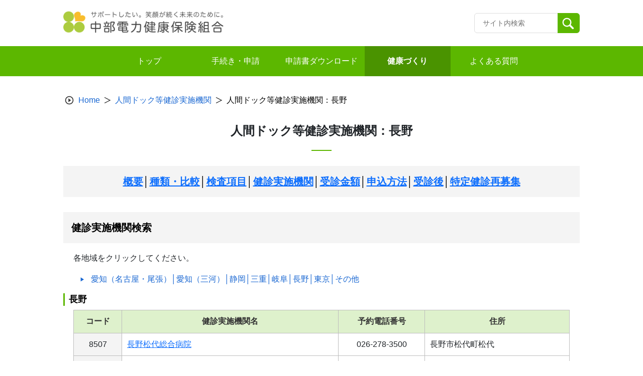

--- FILE ---
content_type: text/html; charset=UTF-8
request_url: https://www.chudenkenpo.or.jp/hoken/dock/dock_kikan/dock_kikan_nagano/
body_size: 55646
content:
<!doctype html>
<html lang="ja">

<head>
    <meta charset="UTF-8">
    <meta name="viewport" content="width=device-width, initial-scale=1, minimum-scale=1">
    <link rel="profile" href="https://gmpg.org/xfn/11">
    <link rel="apple-touch-icon" sizes="180x180" href="/wp-content/themes/theme_s/assets/images/icon/apple-touch-icon.png">
    
<style>
  :root {
    --main-color: #5CB700 ;
    --sub-color-1: rgba(92,183,0,0.2);
    --sub-color-2: rgba(92,183,0,0.1);
    --link-color: #1967D2;
  }
</style>
    <title>人間ドック等健診実施機関：長野 &#8211; 中部電力健康保険組合</title>
<meta name='robots' content='max-image-preview:large' />
<link rel='dns-prefetch' href='//www.googletagmanager.com' />
<link rel="alternate" type="application/rss+xml" title="中部電力健康保険組合 &raquo; フィード" href="https://www.chudenkenpo.or.jp/feed/" />
<link rel="alternate" type="application/rss+xml" title="中部電力健康保険組合 &raquo; コメントフィード" href="https://www.chudenkenpo.or.jp/comments/feed/" />
<link rel="alternate" title="oEmbed (JSON)" type="application/json+oembed" href="https://www.chudenkenpo.or.jp/wp-json/oembed/1.0/embed?url=https%3A%2F%2Fwww.chudenkenpo.or.jp%2Fhoken%2Fdock%2Fdock_kikan%2Fdock_kikan_nagano%2F" />
<link rel="alternate" title="oEmbed (XML)" type="text/xml+oembed" href="https://www.chudenkenpo.or.jp/wp-json/oembed/1.0/embed?url=https%3A%2F%2Fwww.chudenkenpo.or.jp%2Fhoken%2Fdock%2Fdock_kikan%2Fdock_kikan_nagano%2F&#038;format=xml" />
<style id='wp-img-auto-sizes-contain-inline-css'>
img:is([sizes=auto i],[sizes^="auto," i]){contain-intrinsic-size:3000px 1500px}
/*# sourceURL=wp-img-auto-sizes-contain-inline-css */
</style>
<style id='wp-block-library-inline-css'>
:root{--wp-block-synced-color:#7a00df;--wp-block-synced-color--rgb:122,0,223;--wp-bound-block-color:var(--wp-block-synced-color);--wp-editor-canvas-background:#ddd;--wp-admin-theme-color:#007cba;--wp-admin-theme-color--rgb:0,124,186;--wp-admin-theme-color-darker-10:#006ba1;--wp-admin-theme-color-darker-10--rgb:0,107,160.5;--wp-admin-theme-color-darker-20:#005a87;--wp-admin-theme-color-darker-20--rgb:0,90,135;--wp-admin-border-width-focus:2px}@media (min-resolution:192dpi){:root{--wp-admin-border-width-focus:1.5px}}.wp-element-button{cursor:pointer}:root .has-very-light-gray-background-color{background-color:#eee}:root .has-very-dark-gray-background-color{background-color:#313131}:root .has-very-light-gray-color{color:#eee}:root .has-very-dark-gray-color{color:#313131}:root .has-vivid-green-cyan-to-vivid-cyan-blue-gradient-background{background:linear-gradient(135deg,#00d084,#0693e3)}:root .has-purple-crush-gradient-background{background:linear-gradient(135deg,#34e2e4,#4721fb 50%,#ab1dfe)}:root .has-hazy-dawn-gradient-background{background:linear-gradient(135deg,#faaca8,#dad0ec)}:root .has-subdued-olive-gradient-background{background:linear-gradient(135deg,#fafae1,#67a671)}:root .has-atomic-cream-gradient-background{background:linear-gradient(135deg,#fdd79a,#004a59)}:root .has-nightshade-gradient-background{background:linear-gradient(135deg,#330968,#31cdcf)}:root .has-midnight-gradient-background{background:linear-gradient(135deg,#020381,#2874fc)}:root{--wp--preset--font-size--normal:16px;--wp--preset--font-size--huge:42px}.has-regular-font-size{font-size:1em}.has-larger-font-size{font-size:2.625em}.has-normal-font-size{font-size:var(--wp--preset--font-size--normal)}.has-huge-font-size{font-size:var(--wp--preset--font-size--huge)}.has-text-align-center{text-align:center}.has-text-align-left{text-align:left}.has-text-align-right{text-align:right}.has-fit-text{white-space:nowrap!important}#end-resizable-editor-section{display:none}.aligncenter{clear:both}.items-justified-left{justify-content:flex-start}.items-justified-center{justify-content:center}.items-justified-right{justify-content:flex-end}.items-justified-space-between{justify-content:space-between}.screen-reader-text{border:0;clip-path:inset(50%);height:1px;margin:-1px;overflow:hidden;padding:0;position:absolute;width:1px;word-wrap:normal!important}.screen-reader-text:focus{background-color:#ddd;clip-path:none;color:#444;display:block;font-size:1em;height:auto;left:5px;line-height:normal;padding:15px 23px 14px;text-decoration:none;top:5px;width:auto;z-index:100000}html :where(.has-border-color){border-style:solid}html :where([style*=border-top-color]){border-top-style:solid}html :where([style*=border-right-color]){border-right-style:solid}html :where([style*=border-bottom-color]){border-bottom-style:solid}html :where([style*=border-left-color]){border-left-style:solid}html :where([style*=border-width]){border-style:solid}html :where([style*=border-top-width]){border-top-style:solid}html :where([style*=border-right-width]){border-right-style:solid}html :where([style*=border-bottom-width]){border-bottom-style:solid}html :where([style*=border-left-width]){border-left-style:solid}html :where(img[class*=wp-image-]){height:auto;max-width:100%}:where(figure){margin:0 0 1em}html :where(.is-position-sticky){--wp-admin--admin-bar--position-offset:var(--wp-admin--admin-bar--height,0px)}@media screen and (max-width:600px){html :where(.is-position-sticky){--wp-admin--admin-bar--position-offset:0px}}

/*# sourceURL=wp-block-library-inline-css */
</style><style id='wp-block-heading-inline-css'>
h1:where(.wp-block-heading).has-background,h2:where(.wp-block-heading).has-background,h3:where(.wp-block-heading).has-background,h4:where(.wp-block-heading).has-background,h5:where(.wp-block-heading).has-background,h6:where(.wp-block-heading).has-background{padding:1.25em 2.375em}h1.has-text-align-left[style*=writing-mode]:where([style*=vertical-lr]),h1.has-text-align-right[style*=writing-mode]:where([style*=vertical-rl]),h2.has-text-align-left[style*=writing-mode]:where([style*=vertical-lr]),h2.has-text-align-right[style*=writing-mode]:where([style*=vertical-rl]),h3.has-text-align-left[style*=writing-mode]:where([style*=vertical-lr]),h3.has-text-align-right[style*=writing-mode]:where([style*=vertical-rl]),h4.has-text-align-left[style*=writing-mode]:where([style*=vertical-lr]),h4.has-text-align-right[style*=writing-mode]:where([style*=vertical-rl]),h5.has-text-align-left[style*=writing-mode]:where([style*=vertical-lr]),h5.has-text-align-right[style*=writing-mode]:where([style*=vertical-rl]),h6.has-text-align-left[style*=writing-mode]:where([style*=vertical-lr]),h6.has-text-align-right[style*=writing-mode]:where([style*=vertical-rl]){rotate:180deg}
/*# sourceURL=https://www.chudenkenpo.or.jp/wp-includes/blocks/heading/style.min.css */
</style>
<style id='wp-block-list-inline-css'>
ol,ul{box-sizing:border-box}:root :where(.wp-block-list.has-background){padding:1.25em 2.375em}
/*# sourceURL=https://www.chudenkenpo.or.jp/wp-includes/blocks/list/style.min.css */
</style>
<style id='wp-block-paragraph-inline-css'>
.is-small-text{font-size:.875em}.is-regular-text{font-size:1em}.is-large-text{font-size:2.25em}.is-larger-text{font-size:3em}.has-drop-cap:not(:focus):first-letter{float:left;font-size:8.4em;font-style:normal;font-weight:100;line-height:.68;margin:.05em .1em 0 0;text-transform:uppercase}body.rtl .has-drop-cap:not(:focus):first-letter{float:none;margin-left:.1em}p.has-drop-cap.has-background{overflow:hidden}:root :where(p.has-background){padding:1.25em 2.375em}:where(p.has-text-color:not(.has-link-color)) a{color:inherit}p.has-text-align-left[style*="writing-mode:vertical-lr"],p.has-text-align-right[style*="writing-mode:vertical-rl"]{rotate:180deg}
/*# sourceURL=https://www.chudenkenpo.or.jp/wp-includes/blocks/paragraph/style.min.css */
</style>
<style id='global-styles-inline-css'>
:root{--wp--preset--aspect-ratio--square: 1;--wp--preset--aspect-ratio--4-3: 4/3;--wp--preset--aspect-ratio--3-4: 3/4;--wp--preset--aspect-ratio--3-2: 3/2;--wp--preset--aspect-ratio--2-3: 2/3;--wp--preset--aspect-ratio--16-9: 16/9;--wp--preset--aspect-ratio--9-16: 9/16;--wp--preset--color--black: #000000;--wp--preset--color--cyan-bluish-gray: #abb8c3;--wp--preset--color--white: #ffffff;--wp--preset--color--pale-pink: #f78da7;--wp--preset--color--vivid-red: #cf2e2e;--wp--preset--color--luminous-vivid-orange: #ff6900;--wp--preset--color--luminous-vivid-amber: #fcb900;--wp--preset--color--light-green-cyan: #7bdcb5;--wp--preset--color--vivid-green-cyan: #00d084;--wp--preset--color--pale-cyan-blue: #8ed1fc;--wp--preset--color--vivid-cyan-blue: #0693e3;--wp--preset--color--vivid-purple: #9b51e0;--wp--preset--gradient--vivid-cyan-blue-to-vivid-purple: linear-gradient(135deg,rgb(6,147,227) 0%,rgb(155,81,224) 100%);--wp--preset--gradient--light-green-cyan-to-vivid-green-cyan: linear-gradient(135deg,rgb(122,220,180) 0%,rgb(0,208,130) 100%);--wp--preset--gradient--luminous-vivid-amber-to-luminous-vivid-orange: linear-gradient(135deg,rgb(252,185,0) 0%,rgb(255,105,0) 100%);--wp--preset--gradient--luminous-vivid-orange-to-vivid-red: linear-gradient(135deg,rgb(255,105,0) 0%,rgb(207,46,46) 100%);--wp--preset--gradient--very-light-gray-to-cyan-bluish-gray: linear-gradient(135deg,rgb(238,238,238) 0%,rgb(169,184,195) 100%);--wp--preset--gradient--cool-to-warm-spectrum: linear-gradient(135deg,rgb(74,234,220) 0%,rgb(151,120,209) 20%,rgb(207,42,186) 40%,rgb(238,44,130) 60%,rgb(251,105,98) 80%,rgb(254,248,76) 100%);--wp--preset--gradient--blush-light-purple: linear-gradient(135deg,rgb(255,206,236) 0%,rgb(152,150,240) 100%);--wp--preset--gradient--blush-bordeaux: linear-gradient(135deg,rgb(254,205,165) 0%,rgb(254,45,45) 50%,rgb(107,0,62) 100%);--wp--preset--gradient--luminous-dusk: linear-gradient(135deg,rgb(255,203,112) 0%,rgb(199,81,192) 50%,rgb(65,88,208) 100%);--wp--preset--gradient--pale-ocean: linear-gradient(135deg,rgb(255,245,203) 0%,rgb(182,227,212) 50%,rgb(51,167,181) 100%);--wp--preset--gradient--electric-grass: linear-gradient(135deg,rgb(202,248,128) 0%,rgb(113,206,126) 100%);--wp--preset--gradient--midnight: linear-gradient(135deg,rgb(2,3,129) 0%,rgb(40,116,252) 100%);--wp--preset--font-size--small: 13px;--wp--preset--font-size--medium: 20px;--wp--preset--font-size--large: 36px;--wp--preset--font-size--x-large: 42px;--wp--preset--spacing--20: 0.44rem;--wp--preset--spacing--30: 0.67rem;--wp--preset--spacing--40: 1rem;--wp--preset--spacing--50: 1.5rem;--wp--preset--spacing--60: 2.25rem;--wp--preset--spacing--70: 3.38rem;--wp--preset--spacing--80: 5.06rem;--wp--preset--shadow--natural: 6px 6px 9px rgba(0, 0, 0, 0.2);--wp--preset--shadow--deep: 12px 12px 50px rgba(0, 0, 0, 0.4);--wp--preset--shadow--sharp: 6px 6px 0px rgba(0, 0, 0, 0.2);--wp--preset--shadow--outlined: 6px 6px 0px -3px rgb(255, 255, 255), 6px 6px rgb(0, 0, 0);--wp--preset--shadow--crisp: 6px 6px 0px rgb(0, 0, 0);}:where(.is-layout-flex){gap: 0.5em;}:where(.is-layout-grid){gap: 0.5em;}body .is-layout-flex{display: flex;}.is-layout-flex{flex-wrap: wrap;align-items: center;}.is-layout-flex > :is(*, div){margin: 0;}body .is-layout-grid{display: grid;}.is-layout-grid > :is(*, div){margin: 0;}:where(.wp-block-columns.is-layout-flex){gap: 2em;}:where(.wp-block-columns.is-layout-grid){gap: 2em;}:where(.wp-block-post-template.is-layout-flex){gap: 1.25em;}:where(.wp-block-post-template.is-layout-grid){gap: 1.25em;}.has-black-color{color: var(--wp--preset--color--black) !important;}.has-cyan-bluish-gray-color{color: var(--wp--preset--color--cyan-bluish-gray) !important;}.has-white-color{color: var(--wp--preset--color--white) !important;}.has-pale-pink-color{color: var(--wp--preset--color--pale-pink) !important;}.has-vivid-red-color{color: var(--wp--preset--color--vivid-red) !important;}.has-luminous-vivid-orange-color{color: var(--wp--preset--color--luminous-vivid-orange) !important;}.has-luminous-vivid-amber-color{color: var(--wp--preset--color--luminous-vivid-amber) !important;}.has-light-green-cyan-color{color: var(--wp--preset--color--light-green-cyan) !important;}.has-vivid-green-cyan-color{color: var(--wp--preset--color--vivid-green-cyan) !important;}.has-pale-cyan-blue-color{color: var(--wp--preset--color--pale-cyan-blue) !important;}.has-vivid-cyan-blue-color{color: var(--wp--preset--color--vivid-cyan-blue) !important;}.has-vivid-purple-color{color: var(--wp--preset--color--vivid-purple) !important;}.has-black-background-color{background-color: var(--wp--preset--color--black) !important;}.has-cyan-bluish-gray-background-color{background-color: var(--wp--preset--color--cyan-bluish-gray) !important;}.has-white-background-color{background-color: var(--wp--preset--color--white) !important;}.has-pale-pink-background-color{background-color: var(--wp--preset--color--pale-pink) !important;}.has-vivid-red-background-color{background-color: var(--wp--preset--color--vivid-red) !important;}.has-luminous-vivid-orange-background-color{background-color: var(--wp--preset--color--luminous-vivid-orange) !important;}.has-luminous-vivid-amber-background-color{background-color: var(--wp--preset--color--luminous-vivid-amber) !important;}.has-light-green-cyan-background-color{background-color: var(--wp--preset--color--light-green-cyan) !important;}.has-vivid-green-cyan-background-color{background-color: var(--wp--preset--color--vivid-green-cyan) !important;}.has-pale-cyan-blue-background-color{background-color: var(--wp--preset--color--pale-cyan-blue) !important;}.has-vivid-cyan-blue-background-color{background-color: var(--wp--preset--color--vivid-cyan-blue) !important;}.has-vivid-purple-background-color{background-color: var(--wp--preset--color--vivid-purple) !important;}.has-black-border-color{border-color: var(--wp--preset--color--black) !important;}.has-cyan-bluish-gray-border-color{border-color: var(--wp--preset--color--cyan-bluish-gray) !important;}.has-white-border-color{border-color: var(--wp--preset--color--white) !important;}.has-pale-pink-border-color{border-color: var(--wp--preset--color--pale-pink) !important;}.has-vivid-red-border-color{border-color: var(--wp--preset--color--vivid-red) !important;}.has-luminous-vivid-orange-border-color{border-color: var(--wp--preset--color--luminous-vivid-orange) !important;}.has-luminous-vivid-amber-border-color{border-color: var(--wp--preset--color--luminous-vivid-amber) !important;}.has-light-green-cyan-border-color{border-color: var(--wp--preset--color--light-green-cyan) !important;}.has-vivid-green-cyan-border-color{border-color: var(--wp--preset--color--vivid-green-cyan) !important;}.has-pale-cyan-blue-border-color{border-color: var(--wp--preset--color--pale-cyan-blue) !important;}.has-vivid-cyan-blue-border-color{border-color: var(--wp--preset--color--vivid-cyan-blue) !important;}.has-vivid-purple-border-color{border-color: var(--wp--preset--color--vivid-purple) !important;}.has-vivid-cyan-blue-to-vivid-purple-gradient-background{background: var(--wp--preset--gradient--vivid-cyan-blue-to-vivid-purple) !important;}.has-light-green-cyan-to-vivid-green-cyan-gradient-background{background: var(--wp--preset--gradient--light-green-cyan-to-vivid-green-cyan) !important;}.has-luminous-vivid-amber-to-luminous-vivid-orange-gradient-background{background: var(--wp--preset--gradient--luminous-vivid-amber-to-luminous-vivid-orange) !important;}.has-luminous-vivid-orange-to-vivid-red-gradient-background{background: var(--wp--preset--gradient--luminous-vivid-orange-to-vivid-red) !important;}.has-very-light-gray-to-cyan-bluish-gray-gradient-background{background: var(--wp--preset--gradient--very-light-gray-to-cyan-bluish-gray) !important;}.has-cool-to-warm-spectrum-gradient-background{background: var(--wp--preset--gradient--cool-to-warm-spectrum) !important;}.has-blush-light-purple-gradient-background{background: var(--wp--preset--gradient--blush-light-purple) !important;}.has-blush-bordeaux-gradient-background{background: var(--wp--preset--gradient--blush-bordeaux) !important;}.has-luminous-dusk-gradient-background{background: var(--wp--preset--gradient--luminous-dusk) !important;}.has-pale-ocean-gradient-background{background: var(--wp--preset--gradient--pale-ocean) !important;}.has-electric-grass-gradient-background{background: var(--wp--preset--gradient--electric-grass) !important;}.has-midnight-gradient-background{background: var(--wp--preset--gradient--midnight) !important;}.has-small-font-size{font-size: var(--wp--preset--font-size--small) !important;}.has-medium-font-size{font-size: var(--wp--preset--font-size--medium) !important;}.has-large-font-size{font-size: var(--wp--preset--font-size--large) !important;}.has-x-large-font-size{font-size: var(--wp--preset--font-size--x-large) !important;}
/*# sourceURL=global-styles-inline-css */
</style>

<style id='classic-theme-styles-inline-css'>
/*! This file is auto-generated */
.wp-block-button__link{color:#fff;background-color:#32373c;border-radius:9999px;box-shadow:none;text-decoration:none;padding:calc(.667em + 2px) calc(1.333em + 2px);font-size:1.125em}.wp-block-file__button{background:#32373c;color:#fff;text-decoration:none}
/*# sourceURL=/wp-includes/css/classic-themes.min.css */
</style>
<link rel='stylesheet' id='theme_s-style-css' href='/wp-content/themes/theme_s/style.css?ver=1.0.0' media='all' />
<link rel='stylesheet' id='bootstrap-style-css' href='/wp-content/themes/theme_s/css/bootstrap.min.css?ver=6.9' media='all' />
<link rel='stylesheet' id='swiper-style-css' href='/wp-content/themes/theme_s/swiper/swiper-bundle.min.css?ver=6.9' media='all' />
<link rel='stylesheet' id='style-css' href='/wp-content/themes/theme_s/public/css_1666257391689/app.css?ver=1.0.0' media='all' />
<link rel='stylesheet' id='dflip-style-css' href='/wp-content/plugins/3d-flipbook-dflip-lite/assets/css/dflip.min.css?ver=2.4.20' media='all' />
<script src="/wp-includes/js/jquery/jquery.min.js?ver=3.7.1" id="jquery-core-js"></script>
<script src="/wp-includes/js/jquery/jquery-migrate.min.js?ver=3.4.1" id="jquery-migrate-js"></script>
<script src="/wp-content/themes/theme_s/public/js_1666257391689/app.js?ver=1.0.0" id="app-js"></script>

<!-- Site Kit によって追加された Google タグ（gtag.js）スニペット -->
<!-- Google アナリティクス スニペット (Site Kit が追加) -->
<script src="https://www.googletagmanager.com/gtag/js?id=GT-PHCD48T" id="google_gtagjs-js" async></script>
<script id="google_gtagjs-js-after">
window.dataLayer = window.dataLayer || [];function gtag(){dataLayer.push(arguments);}
gtag("set","linker",{"domains":["www.chudenkenpo.or.jp"]});
gtag("js", new Date());
gtag("set", "developer_id.dZTNiMT", true);
gtag("config", "GT-PHCD48T");
//# sourceURL=google_gtagjs-js-after
</script>
<link rel="https://api.w.org/" href="https://www.chudenkenpo.or.jp/wp-json/" /><link rel="alternate" title="JSON" type="application/json" href="https://www.chudenkenpo.or.jp/wp-json/wp/v2/pages/780" /><meta name="generator" content="Site Kit by Google 1.171.0" /><link rel="icon" href="https://www.chudenkenpo.or.jp/wp-content/uploads/favicon.ico" sizes="32x32" />
<link rel="icon" href="https://www.chudenkenpo.or.jp/wp-content/uploads/favicon.ico" sizes="192x192" />
<link rel="apple-touch-icon" href="https://www.chudenkenpo.or.jp/wp-content/uploads/favicon.ico" />
<meta name="msapplication-TileImage" content="https://www.chudenkenpo.or.jp/wp-content/uploads/favicon.ico" />
</head>

<body class="wp-singular page-template-default page page-id-780 page-child parent-pageid-763 wp-theme-theme_s locale-ja">
        <div id="page" class="site">
        <a class="skip-link screen-reader-text" href="#primary">Skip to content</a>
        <header id="masthead" class="site-header">
            <div class="site-branding">
                <div class="header-site-kenpo">
                    <a class="site-header-left image-only" href="https://www.chudenkenpo.or.jp">
                <h1><img src="https://www.chudenkenpo.or.jp/wp-content/uploads/chudenkenpo_logo.png"
                    title="chudenkenpo_logo"
                    alt="" />
                </h1>
            </a>                    <div class="header-options">
                        <div class="key-search">
                            <form class="input-group" action="https://www.chudenkenpo.or.jp" id="search-form">
                                <input type="text" class="form-control input-search" placeholder="サイト内検索" id="search-input" maxlength="256"
                                    aria-label="Recipient's username" aria-describedby="button-addon2" name="s">
                                <button class="btn btn-search" id="button-addon2" type="submit">
                                    <img src="/wp-content/themes/theme_s/assets/images/icon/search.svg" alt="">
                                </button>
                            </form>
                        </div>
                                            </div>
                    <!------- ICON MENU MOBILE ------->
                    <div class="header-menu js-icon-menu">
                        <span class="header-menu__icon"></span>
                        <span class="header-menu__icon"></span>
                        <span class="header-menu__icon"></span>
                    </div>
                    <!------- END ICON MENU MOBILE ------->
                </div>
            </div>
            <div class="menu-mobile js-menu-mobile">
    <div class="menu-mobile__content">
        <div class="menu-mobile__action js-icon-close">
            <div class="menu-mobile__icon">
            </div>
        </div>
                    <div class="menu-mobile__wrapper">
                <ul class="menu-mobile__list">
                                                                        <li class="menu-mobile__item">
                                <a class="menu-mobile__link" href="/"
                                    target="">
                                    トップ                                </a>
                            </li>
                                                                                                <li class="menu-mobile__item">
                                <a class="menu-mobile__link" href="/application/"
                                    target="">
                                    手続き・申請                                </a>
                            </li>
                                                                                                <li class="menu-mobile__item">
                                <a class="menu-mobile__link" href="/sinsei/"
                                    target="">
                                    申請書ダウンロード                                </a>
                            </li>
                                                                                                <li class="menu-mobile__item">
                                <a class="menu-mobile__link" href="/hoken/"
                                    target="">
                                    健康づくり                                </a>
                            </li>
                                                                                                <li class="menu-mobile__item">
                                <a class="menu-mobile__link" href="/faq/"
                                    target="">
                                    よくある質問                                </a>
                            </li>
                                                                                </ul>
            </div>
            </div>
</div>
            <!-- #site-navigation -->
        </header><!-- #masthead -->
        <!------- GLOBAL MENU ------->
        <nav class="global-menu">
    <div class="global-menu__container">
                    <ul>
                                    <li class="header-item">
                        <a href="/"
                           target="">
                        <span class="header-item-text">トップ<span>
                        </a>
                    </li>
                                    <li class="header-item">
                        <a href="/application/"
                           target="">
                        <span class="header-item-text">手続き・申請<span>
                        </a>
                    </li>
                                    <li class="header-item">
                        <a href="/sinsei/"
                           target="">
                        <span class="header-item-text">申請書ダウンロード<span>
                        </a>
                    </li>
                                    <li class="header-item">
                        <a href="/hoken/"
                           target="">
                        <span class="header-item-text">健康づくり<span>
                        </a>
                    </li>
                                    <li class="header-item">
                        <a href="/faq/"
                           target="">
                        <span class="header-item-text">よくある質問<span>
                        </a>
                    </li>
                            </ul>
            </div>
</nav>
        <!------- END GLOBAL MENU ------->

        <!------- ALERT SUCCESS ------->
                <!------- END ALERT SUCCESS ------->

	<main id="primary" class="site-main">

		
<article id="post-780" class="post-780 page type-page status-publish hentry">
    <div class="entry-content">
        <div class="breadcrumb-site">
            <nav aria-label="breadcrumb">
                <ol class="breadcrumb-container">
                    <li class="breadcrumb-item">
                        <span class="icon-breadcrumb"><img src="/wp-content/themes/theme_s/assets/images/icon/icon-breadcrumb.svg" alt="" /></span>
                    </li>
                    <li class="breadcrumb-item">
                        <a href="https://www.chudenkenpo.or.jp">Home</a>
                    </li>
                    <li class="breadcrumb-item">
                        <span class="icon-breadcrumb-next"></span>
                    </li>
                                            <li class="breadcrumb-item">
                            <a href="https://www.chudenkenpo.or.jp/hoken/dock/dock_kikan/">
                                人間ドック等健診実施機関                            </a>
                        </li>
                        <li class="breadcrumb-item">
                            <span class="icon-breadcrumb-next"></span>
                        </li>
                                        <li class="breadcrumb-item active" aria-current="page">
                        人間ドック等健診実施機関：長野                    </li>
                </ol>
            </nav>
        </div>
        <h1 class="entry-title">人間ドック等健診実施機関：長野</h1>
<h2 class="wp-block-heading has-text-align-center"><a href="https://www.chudenkenpo.or.jp/hoken/dock/">概要</a>│<a href="https://www.chudenkenpo.or.jp/dock/dock_shurui/">種類・比較</a>│<a href="https://www.chudenkenpo.or.jp/hoken/dock/kensakoumoku/">検査項目</a>│<a href="https://www.chudenkenpo.or.jp/dock/dock_kikan/">健診実施機関</a>│<a href="https://www.chudenkenpo.or.jp/dock/dock_kingaku/">受診金額</a>│<a href="https://www.chudenkenpo.or.jp/dock/dock_houhou/">申込方法</a>│<a href="https://www.chudenkenpo.or.jp/dock/dock_seimitsu/">受診後</a>│<a href="https://www.chudenkenpo.or.jp/dock/tokutei_saiboshuu/">特定健診再募集</a></h2>



<h2 class="wp-block-heading">健診実施機関検索</h2>



<p>各地域をクリックしてください。</p>



<ul class="wp-block-list">
<li><a href="https://www.chudenkenpo.or.jp/dock_kikan_nagoya">愛知（名古屋・尾張）</a>│<a href="https://www.chudenkenpo.or.jp/dock_kikan_mikawa">愛知（三河）</a>│<a href="https://www.chudenkenpo.or.jp/dock_kikan_shizuoka">静岡</a>│<a href="https://www.chudenkenpo.or.jp/dock_kikan_mie">三重</a>│<a href="https://www.chudenkenpo.or.jp/dock_kikan_gifu">岐阜</a>│<a href="https://www.chudenkenpo.or.jp/dock_kikan_nagano">長野</a>│<a href="https://www.chudenkenpo.or.jp/dock_kikan_tokyo">東京</a>│<a href="https://www.chudenkenpo.or.jp/dock_kikan_sonota">その他</a></li>
</ul>



<h3 class="wp-block-heading">長野</h3>



<figure class="wp-block-table">
<table style="width: 100%;height: 582px">
<thead>
<tr style="height: 46px">
<th style="height: 46px;width: 9.7619%">コード</th>
<th style="height: 46px;width: 43.5714%">健診実施機関名</th>
<th style="height: 46px;width: 17.5%">予約電話番号</th>
<th style="height: 46px;width: 29.0476%">住所</th>
</tr>
</thead>
<tbody>
<tr style="height: 23px">
<td style="height: 23px;width: 9.7619%">8507</td>
<td style="text-align: left;height: 23px;width: 43.5714%"><a href="http://www.nagano-matsushiro.or.jp/" target="_blank" rel="noreferrer noopener">長野松代総合病院</a></td>
<td style="height: 23px;width: 17.5%">026-278-3500</td>
<td style="text-align: left;height: 23px;width: 29.0476%">長野市松代町松代</td>
</tr>
<tr style="height: 46px">
<td style="height: 10px;width: 9.7619%">8514</td>
<td style="text-align: left;height: 10px;width: 43.5714%"><a href="http://www.shinonoi-ghp.jp/" target="_blank" rel="noreferrer noopener">篠ノ井総合病院</a></td>
<td style="height: 10px;width: 17.5%">026-292-2261</td>
<td style="text-align: left;height: 10px;width: 29.0476%">長野市篠ノ井会</td>
</tr>
<tr style="height: 46px">
<td style="height: 10px;width: 9.7619%">8517</td>
<td style="text-align: left;height: 10px;width: 43.5714%"><a href="http://www.kenkou-nagano.or.jp/" target="_blank" rel="noreferrer noopener">長野県健康づくり事業団</a></td>
<td style="height: 10px;width: 17.5%">026-286-6409</td>
<td style="text-align: left;height: 10px;width: 29.0476%">長野市稲里町田牧</td>
</tr>
<tr style="height: 23px">
<td style="height: 23px;width: 9.7619%">8523</td>
<td style="text-align: left;height: 23px;width: 43.5714%"><a href="http://www.asahi-hospital.com/" target="_blank" rel="noreferrer noopener">山田記念朝日病院</a></td>
<td style="height: 23px;width: 17.5%">026-241-9839</td>
<td style="text-align: left;height: 23px;width: 29.0476%">長野市南堀</td>
</tr>
<tr style="height: 23px">
<td style="height: 23px;width: 9.7619%">8525</td>
<td style="text-align: left;height: 23px;width: 43.5714%"><a href="http://www.asahi-nagano.com/" target="_blank" rel="noreferrer noopener">朝日ながの病院</a></td>
<td style="height: 23px;width: 17.5%">026-241-6003</td>
<td style="text-align: left;height: 23px;width: 29.0476%">長野市三輪</td>
</tr>
<tr style="height: 23px">
<td style="height: 10px;width: 9.7619%">8526</td>
<td style="text-align: left;height: 10px;width: 43.5714%"><a href="http://www.kuritahp.or.jp/" target="_blank" rel="noreferrer noopener">栗田病院</a></td>
<td style="height: 10px;width: 17.5%">026-226-0007</td>
<td style="text-align: left;height: 10px;width: 29.0476%">長野市栗田</td>
</tr>
<tr style="height: 23px">
<td style="height: 23px;width: 9.7619%">8537</td>
<td style="text-align: left;height: 23px;width: 43.5714%"><a href="https://kojima-hosp.or.jp/doc/" target="_blank" rel="noreferrer noopener">小島病院</a></td>
<td style="height: 23px;width: 17.5%">026-217-3862</td>
<td style="text-align: left;height: 23px;width: 29.0476%">長野市若里</td>
</tr>
<tr style="height: 23px">
<td style="height: 23px;width: 9.7619%">8503</td>
<td style="text-align: left;height: 23px;width: 43.5714%"><a href="http://www.mcci.or.jp/www/kensin" target="_blank" rel="noreferrer noopener">松本市医師会検査健診センター</a></td>
<td style="height: 23px;width: 17.5%">0263-50-9918</td>
<td style="text-align: left;height: 23px;width: 29.0476%">松本市城西</td>
</tr>
<tr style="height: 46px">
<td style="height: 13px;width: 9.7619%">8515</td>
<td style="text-align: left;height: 13px;width: 43.5714%"><a href="http://www.ai-hosp.or.jp/health/" target="_blank" rel="noreferrer noopener">相澤健康センター</a></td>
<td style="height: 13px;width: 17.5%">0263-34-6360</td>
<td style="text-align: left;height: 13px;width: 29.0476%">松本市本庄</td>
</tr>
<tr style="height: 23px">
<td style="height: 23px;width: 9.7619%">8527</td>
<td style="text-align: left;height: 23px;width: 43.5714%"><a href="http://www.marunouchi.or.jp/health/" target="_blank" rel="noreferrer noopener">丸の内病院健診センター</a></td>
<td style="height: 23px;width: 17.5%">0263-28-0055</td>
<td style="text-align: left;height: 23px;width: 29.0476%">松本市渚</td>
</tr>
<tr style="height: 23px">
<td style="height: 10px;width: 9.7619%">8538</td>
<td style="text-align: left;height: 10px;width: 43.5714%"><a href="http://www.shironishi.or.jp/sh/center/" target="_blank" rel="noreferrer noopener">城西病院</a></td>
<td style="height: 10px;width: 17.5%">0263-32-4624</td>
<td style="text-align: left;height: 10px;width: 29.0476%">松本市城西</td>
</tr>
<tr style="height: 23px">
<td style="height: 23px;width: 9.7619%">8522</td>
<td style="text-align: left;height: 23px;width: 43.5714%"><a href="https://kenshin-shiojiri.jp/" target="_blank" rel="noreferrer noopener">桔梗ヶ原病院</a></td>
<td style="height: 23px;width: 17.5%">0263-54-0055</td>
<td style="text-align: left;height: 23px;width: 29.0476%">塩尻市宗賀</td>
</tr>
<tr style="height: 23px">
<td style="height: 23px;width: 9.7619%">8528</td>
<td style="text-align: left;height: 23px;width: 43.5714%"><a href="https://www.mdu.ac.jp/hospital/health/" target="_blank" rel="noreferrer noopener">松本歯科大学病院健診センター</a></td>
<td style="height: 23px;width: 17.5%">0263-51-2365</td>
<td style="text-align: left;height: 23px;width: 29.0476%">塩尻市広丘郷原</td>
</tr>
<tr style="height: 23px">
<td style="height: 23px;width: 9.7619%">8518</td>
<td style="text-align: left;height: 23px;width: 43.5714%"><a href="http://maruko-hp.jp/" target="_blank" rel="noreferrer noopener">丸子中央病院</a></td>
<td style="height: 23px;width: 17.5%">0268-42-1113</td>
<td style="text-align: left;height: 23px;width: 29.0476%">上田市中丸子</td>
</tr>
<tr style="height: 23px">
<td style="height: 23px;width: 9.7619%">8529</td>
<td style="text-align: left;height: 23px;width: 43.5714%"><a href="http://kenkyukai.or.jp/" target="_blank" rel="noreferrer noopener">柳澤病院</a></td>
<td style="height: 23px;width: 17.5%">0268-22-0109</td>
<td style="text-align: left;height: 23px;width: 29.0476%">上田市中央西</td>
</tr>
<tr style="height: 23px">
<td style="height: 23px;width: 9.7619%">8530</td>
<td style="text-align: left;height: 23px;width: 43.5714%"><a href="http://shioda-hp.jp/" target="_blank" rel="noreferrer noopener">塩田病院</a></td>
<td style="height: 23px;width: 17.5%">0268-38-2221</td>
<td style="text-align: left;height: 23px;width: 29.0476%">上田市中野</td>
</tr>
<tr style="height: 23px">
<td style="height: 23px;width: 9.7619%">8500</td>
<td style="text-align: left;height: 23px;width: 43.5714%"><a href="http://www.hokushin-hosp.jp/" target="_blank" rel="noreferrer noopener">北信総合病院</a></td>
<td style="height: 23px;width: 17.5%">0269-22-4838</td>
<td style="text-align: left;height: 23px;width: 29.0476%">中野市西</td>
</tr>
<tr style="height: 23px">
<td style="height: 23px;width: 9.7619%">8501</td>
<td style="text-align: left;height: 23px;width: 43.5714%"><a href="http://www.sakuhp.or.jp/ja/index.html" target="_blank" rel="noreferrer noopener">佐久総合病院</a></td>
<td style="height: 23px;width: 17.5%">0267-82-2688</td>
<td style="text-align: left;height: 23px;width: 29.0476%">佐久市臼田</td>
</tr>
<tr style="height: 23px">
<td style="height: 23px;width: 9.7619%">8531</td>
<td style="text-align: left;height: 23px;width: 43.5714%"><a href="http://www.asamaghp.jp/" target="_blank" rel="noreferrer noopener">佐久市立国保浅間総合病院</a></td>
<td style="height: 23px;width: 17.5%">0267-67-6477</td>
<td style="text-align: left;height: 23px;width: 29.0476%">佐久市大字岩村田</td>
</tr>
<tr style="height: 23px">
<td style="height: 10px;width: 9.7619%">8539</td>
<td style="text-align: left;height: 10px;width: 43.5714%"><a href="https://www.keijinnet.or.jp/medical/kurosawa/" target="_blank" rel="noreferrer noopener">くろさわ病院</a></td>
<td style="height: 10px;width: 17.5%">0267-64-1741</td>
<td style="text-align: left;height: 10px;width: 29.0476%">佐久市中込</td>
</tr>
<tr style="height: 70px">
<td style="height: 22px;width: 9.7619%">8509</td>
<td style="text-align: left;height: 22px;width: 43.5714%"><a href="http://www.azumi-ghp.jp/" target="_blank" rel="noreferrer noopener">北アルプス医療センター　あづみ病院</a></td>
<td style="height: 22px;width: 17.5%">0261-61-1181</td>
<td style="text-align: left;height: 22px;width: 29.0476%">北安曇郡池田町大字池田</td>
</tr>
<tr style="height: 46px">
<td style="height: 10px;width: 9.7619%">8504</td>
<td style="text-align: left;height: 10px;width: 43.5714%"><a href="https://mc.suwa.jrc.or.jp/" target="_blank" rel="noreferrer noopener">諏訪赤十字病院</a></td>
<td style="height: 10px;width: 17.5%">050-1721-6783</td>
<td style="text-align: left;height: 10px;width: 29.0476%">諏訪市湖岸通り</td>
</tr>
<tr style="height: 46px">
<td style="height: 10px;width: 9.7619%">8521</td>
<td style="text-align: left;height: 10px;width: 43.5714%"><a href="https://www.suwakohan-hp.jp/ningendokku/" target="_blank" rel="noopener">諏訪湖畔病院</a></td>
<td style="height: 10px;width: 17.5%">0266-27-5647</td>
<td style="text-align: left;height: 10px;width: 29.0476%">岡谷市長地小萩</td>
</tr>
<tr style="height: 23px">
<td style="height: 10px;width: 9.7619%">8700</td>
<td style="text-align: left;height: 10px;width: 43.5714%"><a href="https://www.chubukosyu.or.jp/" target="_blank" rel="noreferrer noopener">中部公衆医学研究所</a></td>
<td style="height: 10px;width: 17.5%">0265-24-1505</td>
<td style="text-align: left;height: 10px;width: 29.0476%">飯田市高羽町</td>
</tr>
<tr style="height: 23px">
<td style="height: 10px;width: 9.7619%">8702</td>
<td style="text-align: left;height: 10px;width: 43.5714%"><a href="http://www.iida.or.jp/" target="_blank" rel="noreferrer noopener">飯田病院</a></td>
<td style="height: 10px;width: 17.5%">0265-59-8150</td>
<td style="text-align: left;height: 10px;width: 29.0476%">飯田市大通</td>
</tr>
<tr style="height: 46px">
<td style="height: 10px;width: 9.7619%">8704</td>
<td style="text-align: left;height: 10px;width: 43.5714%"><a href="http://www.kizankai.or.jp/007sogo_kenshin/62_sogo_kenshin/62_sogo_kenshin.html" target="_blank" rel="noreferrer noopener">輝山会記念病院　総合健診センター</a></td>
<td style="height: 10px;width: 17.5%">0265-26-6711</td>
<td style="text-align: left;height: 10px;width: 29.0476%">飯田市毛賀</td>
</tr>
<tr style="height: 46px">
<td style="height: 10px;width: 9.7619%">8532</td>
<td style="text-align: left;height: 10px;width: 43.5714%"><a href="https://www.inahp.jp/" target="_blank" rel="noreferrer noopener">伊那中央病院</a></td>
<td style="height: 10px;width: 17.5%">0265-96-0175</td>
<td style="text-align: left;height: 10px;width: 29.0476%">伊那市小四郎久保</td>
</tr>
<tr style="height: 23px">
<td style="height: 23px;width: 9.7619%">8533</td>
<td style="text-align: left;height: 23px;width: 43.5714%"><a href="http://komoro-mc.com/" target="_blank" rel="noreferrer noopener">浅間南麓こもろ医療センター</a></td>
<td style="height: 23px;width: 17.5%">0267-22-1070</td>
<td style="text-align: left;height: 23px;width: 29.0476%">小諸市相生町</td>
</tr>
<tr style="height: 23px">
<td style="height: 23px;width: 9.7619%">8534</td>
<td style="text-align: left;height: 23px;width: 43.5714%"><a href="https://www.omachi-hospital.jp/" target="_blank" rel="noreferrer noopener">市立大町総合病院</a></td>
<td style="height: 23px;width: 17.5%">0261-85-2234</td>
<td style="text-align: left;height: 23px;width: 29.0476%">大町市大町</td>
</tr>
<tr style="height: 23px">
<td style="height: 23px;width: 9.7619%">8535</td>
<td style="text-align: left;height: 23px;width: 43.5714%"><a href="http://www.iiyama.jrc.or.jp/" target="_blank" rel="noreferrer noopener">飯山赤十字病院</a></td>
<td style="height: 23px;width: 17.5%">0269-62-4195</td>
<td style="text-align: left;height: 23px;width: 29.0476%">飯山市飯山</td>
</tr>
</tbody>
</table>
</figure>


<div class="btn-smooth-scroll-top">
        <div class="scroll-top">
            <div class="icon-button"><svg class="svg-icon" id="iconScrollTopSvg" xmlns="http://www.w3.org/2000/svg" width="24" height="24" viewBox="0 0 35 35">
<g id="outline-play_circle_filled_white-24px" transform="translate(0 35) rotate(-90)">
  <g id="Bounding_Boxes">
    <path id="Path_2651" data-name="Path 2651" d="M0,0H35V35H0Z" fill="none"/>
  </g>
  <g id="Outline" transform="translate(2.92 2.92)">
    <g id="Group_155" data-name="Group 155">
      <path id="Path_2652" data-name="Path 2652" d="M16.58,2A14.58,14.58,0,1,0,31.16,16.58,14.585,14.585,0,0,0,16.58,2Zm0,26.244A11.664,11.664,0,1,1,28.244,16.58,11.679,11.679,0,0,1,16.58,28.244Z" transform="translate(-2 -2)" fill="#077551"/>
      <path id="Path_2653" data-name="Path 2653" d="M10,20.641l8.76-6.57L10,7.5Z" transform="translate(1.657 0.51)" fill="#077551"/>
    </g>
  </g>
</g>
</svg></div>
            <div class="label-button text-theme-s">
                <span>このページのトップへ</span>
            </div>
        </div>
    </div>
        <div class="button-sp"><button class="button-back" type="button">戻る</button></div>    </div><!-- .entry-content -->

</article><!-- #post-780 -->

	</main><!-- #main -->


<footer id="appFooter" class="footer">
    <div class="footer__menu">
                    <div class="footer__menu--col">
                                    <dl>
                        <dt class="header"><span>健保基本情報</span></dt>
                                                                                    <dd class="link">
                                    <a href="https://www.chudenkenpo.or.jp/wp-content/uploads/当健康保険組合の月額表2025.pdf"
                                        target="">
                                        <span>保険料月額表</span>
                                        <img src="/wp-content/themes/theme_s/assets/images/icon/arrow-right-footer.svg" alt="">
                                    </a>
                                </dd>
                                                                                                                <dd class="link">
                                    <a href="/kyuufuichiran/"
                                        target="">
                                        <span>保険給付一覧</span>
                                        <img src="/wp-content/themes/theme_s/assets/images/icon/arrow-right-footer.svg" alt="">
                                    </a>
                                </dd>
                                                                                                                <dd class="link">
                                    <a href="/sinsei/"
                                        target="">
                                        <span>申請書類一覧</span>
                                        <img src="/wp-content/themes/theme_s/assets/images/icon/arrow-right-footer.svg" alt="">
                                    </a>
                                </dd>
                                                                                                                <dd class="link">
                                    <a href="/health-insurance-top/"
                                        target="">
                                        <span>健康保険制度情報</span>
                                        <img src="/wp-content/themes/theme_s/assets/images/icon/arrow-right-footer.svg" alt="">
                                    </a>
                                </dd>
                                                                                                                <dd class="link">
                                    <a href="/iryouhi_osirase/"
                                        target="">
                                        <span>医療費と給付金のお知らせ</span>
                                        <img src="/wp-content/themes/theme_s/assets/images/icon/arrow-right-footer.svg" alt="">
                                    </a>
                                </dd>
                                                                        </dl>
                            </div>
                    <div class="footer__menu--col">
                                    <dl>
                        <dt class="header"><span>健保組合について</span></dt>
                                                                                    <dd class="link">
                                    <a href="/profile/"
                                        target="">
                                        <span>中電健保のプロフィール</span>
                                        <img src="/wp-content/themes/theme_s/assets/images/icon/arrow-right-footer.svg" alt="">
                                    </a>
                                </dd>
                                                                                                                <dd class="link">
                                    <a href="/wp-content/uploads/slogan.pdf"
                                        target="_blank">
                                        <span>中電健保の理念</span>
                                        <img src="/wp-content/themes/theme_s/assets/images/icon/arrow-right-footer.svg" alt="">
                                    </a>
                                </dd>
                                                                                                                <dd class="link">
                                    <a href="/privacy/"
                                        target="">
                                        <span>個人情報保護について</span>
                                        <img src="/wp-content/themes/theme_s/assets/images/icon/arrow-right-footer.svg" alt="">
                                    </a>
                                </dd>
                                                                                                                <dd class="link">
                                    <a href="/toiawase/"
                                        target="">
                                        <span>お問い合わせ</span>
                                        <img src="/wp-content/themes/theme_s/assets/images/icon/arrow-right-footer.svg" alt="">
                                    </a>
                                </dd>
                                                                                                                <dd class="link">
                                    <a href="https://git-cep.it-builder.jp/app/503kenpo/mirai202305"
                                        target="_blank">
                                        <span>機関誌みらいアンケート</span>
                                        <img src="/wp-content/themes/theme_s/assets/images/icon/arrow-right-footer.svg" alt="">
                                    </a>
                                </dd>
                                                                        </dl>
                            </div>
                    <div class="footer__menu--col">
                                    <dl>
                        <dt class="header"><span>各種情報</span></dt>
                                                                                    <dd class="link">
                                    <a href="/hajimete/"
                                        target="">
                                        <span>はじめて利用されるみなさまへ</span>
                                        <img src="/wp-content/themes/theme_s/assets/images/icon/arrow-right-footer.svg" alt="">
                                    </a>
                                </dd>
                                                                                                                <dd class="link">
                                    <a href="/news2/"
                                        target="">
                                        <span>公告</span>
                                        <img src="/wp-content/themes/theme_s/assets/images/icon/arrow-right-footer.svg" alt="">
                                    </a>
                                </dd>
                                                                                                                <dd class="link">
                                    <a href="/pr/"
                                        target="">
                                        <span>機関誌バックナンバー</span>
                                        <img src="/wp-content/themes/theme_s/assets/images/icon/arrow-right-footer.svg" alt="">
                                    </a>
                                </dd>
                                                                                                                <dd class="link">
                                    <a href="/wataken/"
                                        target="">
                                        <span>健康保険ガイド</span>
                                        <img src="/wp-content/themes/theme_s/assets/images/icon/arrow-right-footer.svg" alt="">
                                    </a>
                                </dd>
                                                                                                                <dd class="link">
                                    <a href="/link/"
                                        target="">
                                        <span>リンク集</span>
                                        <img src="/wp-content/themes/theme_s/assets/images/icon/arrow-right-footer.svg" alt="">
                                    </a>
                                </dd>
                                                                        </dl>
                            </div>
                <div class="footer__menu--col-last">
                            <dt>中部電力健康保険組合</dt>
                                        <dd>〒461-0005</dd>
                                        <dd>愛知県名古屋市東区東桜2丁目6-30<br />東桜会館6F</dd>
                                        <dd>052-880-6200</dd>
                                                            <div style="margin-top: 20px;">
                                    <a href="https://www.chudenkenpo.or.jp/shozaichi/" target="_blank">
                        <svg class="svg-icon" id="iconLocationSvg" xmlns="http://www.w3.org/2000/svg" width="24" height="24" viewBox="0 0 24 24">
<g id="Bounding_Boxes">
  <path id="Path_3314" data-name="Path 3314" d="M0,0H24V24H0Z" fill="none"/>
</g>
<g id="Outline">
  <g id="Group_333" data-name="Group 333">
    <path id="Path_3315" data-name="Path 3315" d="M12,2A7,7,0,0,0,5,9c0,5.25,7,13,7,13s7-7.75,7-13A7,7,0,0,0,12,2ZM7,9A5,5,0,0,1,17,9c0,2.88-2.88,7.19-5,9.88C9.92,16.21,7,11.85,7,9Z" fill="#077551"/>
    <circle id="Ellipse_127" data-name="Ellipse 127" cx="2.5" cy="2.5" r="2.5" transform="translate(9.5 6.5)" fill="#077551"/>
  </g>
</g>
</svg>                        <dd>地図</dd>
                    </a>
                </div>
                        <div>
                            </div>
        </div>
    </div>
    <p class="footer__copyright">©中部電力健康保険組合 All rights reserved.</p>
</footer><!-- #colophon -->

<script type="speculationrules">
{"prefetch":[{"source":"document","where":{"and":[{"href_matches":"/*"},{"not":{"href_matches":["/wp-*.php","/wp-admin/*","/wp-content/uploads/*","/wp-content/*","/wp-content/plugins/*","/wp-content/themes/theme_s/*","/*\\?(.+)"]}},{"not":{"selector_matches":"a[rel~=\"nofollow\"]"}},{"not":{"selector_matches":".no-prefetch, .no-prefetch a"}}]},"eagerness":"conservative"}]}
</script>
        <script data-cfasync="false">
            window.dFlipLocation = 'https://www.chudenkenpo.or.jp/wp-content/plugins/3d-flipbook-dflip-lite/assets/';
            window.dFlipWPGlobal = {"text":{"toggleSound":"\u30b5\u30a6\u30f3\u30c9\u306e\u30aa\u30f3 \/ \u30aa\u30d5","toggleThumbnails":"\u30b5\u30e0\u30cd\u30a4\u30eb\u3092\u8868\u793a","toggleOutline":"\u76ee\u6b21 \/ \u30d6\u30c3\u30af\u30de\u30fc\u30af","previousPage":"\u524d\u306e\u30da\u30fc\u30b8\u3078","nextPage":"\u6b21\u306e\u30da\u30fc\u30b8\u3078","toggleFullscreen":"\u5168\u753b\u9762\u8868\u793a\u306b\u5207\u308a\u66ff\u3048","zoomIn":"\u62e1\u5927","zoomOut":"\u7e2e\u5c0f","toggleHelp":"\u30d8\u30eb\u30d7","singlePageMode":"\u5358\u4e00\u30da\u30fc\u30b8\u30e2\u30fc\u30c9","doublePageMode":"\u898b\u958b\u304d\u30e2\u30fc\u30c9","downloadPDFFile":"PDF \u30d5\u30a1\u30a4\u30eb\u3092\u30c0\u30a6\u30f3\u30ed\u30fc\u30c9","gotoFirstPage":"\u6700\u521d\u306e\u30da\u30fc\u30b8\u3078","gotoLastPage":"\u6700\u5f8c\u306e\u30da\u30fc\u30b8\u3078","share":"\u5171\u6709","mailSubject":"\u79c1\u306e\u30d6\u30c3\u30af\u3092\u305c\u3072\u898b\u3066\u304f\u3060\u3055\u3044\u3002","mailBody":"\u3053\u306e\u30b5\u30a4\u30c8\u3092\u30c1\u30a7\u30c3\u30af {{url}}","loading":"\u8aad\u307f\u8fbc\u307f\u4e2d "},"viewerType":"flipbook","moreControls":"download,pageMode,startPage,endPage,sound","hideControls":"","scrollWheel":"false","backgroundColor":"#777","backgroundImage":"","height":"auto","paddingLeft":"20","paddingRight":"20","controlsPosition":"bottom","duration":800,"soundEnable":"true","enableDownload":"true","showSearchControl":"false","showPrintControl":"false","enableAnnotation":false,"enableAnalytics":"false","webgl":"true","hard":"none","maxTextureSize":"1600","rangeChunkSize":"524288","zoomRatio":1.5,"stiffness":3,"pageMode":"0","singlePageMode":"0","pageSize":"0","autoPlay":"false","autoPlayDuration":5000,"autoPlayStart":"false","linkTarget":"2","sharePrefix":"flipbook-"};
        </script>
      <script src="/wp-content/themes/theme_s/js/bootstrap.bundle.min.js" id="bootstrap-js-js"></script>
<script src="/wp-content/themes/theme_s/js/popper.min.js" id="popper-js-js"></script>
<script src="/wp-content/themes/theme_s/swiper/swiper-bundle.min.js" id="swiper-js-js"></script>
<script src="/wp-content/themes/theme_s/js/utils.js" id="utils-js-js"></script>
<script src="/wp-content/themes/theme_s/js/navigation.js?ver=1.0.0" id="theme_s-navigation-js"></script>
<script id="global-js-extra">
var logout_object = {"action":"client_logout","url":"https://www.chudenkenpo.or.jp/wp-admin/admin-ajax.php","redirect_to":"https://www.chudenkenpo.or.jp","_nonce":"7b081a8a86"};
//# sourceURL=global-js-extra
</script>
<script src="/wp-content/themes/theme_s/public/js_1666257391689/client/global.js?ver=1.0.0" id="global-js"></script>
<script src="/wp-content/plugins/3d-flipbook-dflip-lite/assets/js/dflip.min.js?ver=2.4.20" id="dflip-script-js"></script>

</div><!-- #page -->

</body>

</html>
